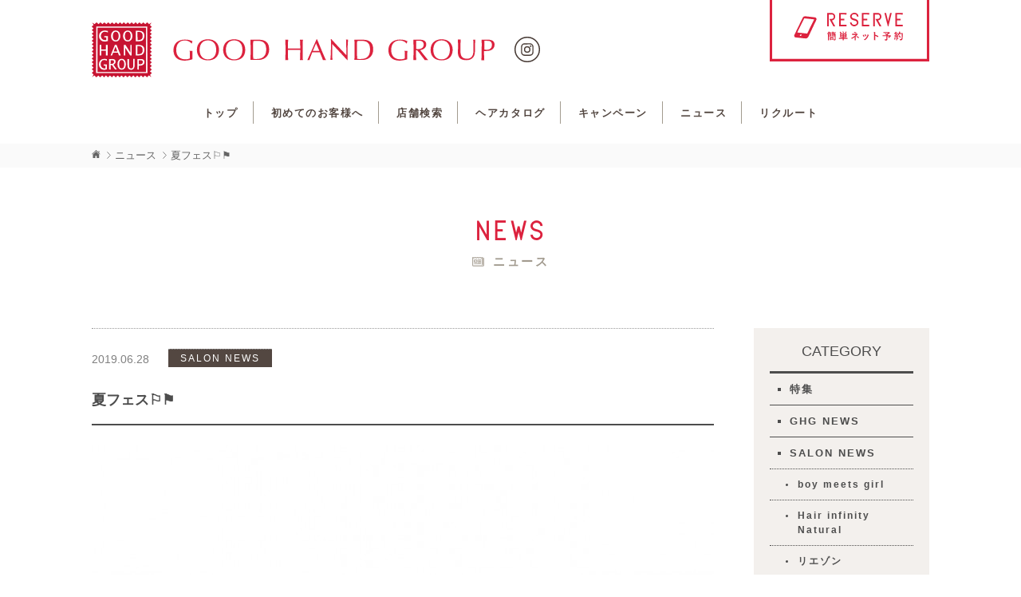

--- FILE ---
content_type: text/html; charset=UTF-8
request_url: http://kenji-ghg.jp/blog/salon-news/%E5%A4%8F%E3%83%95%E3%82%A7%E3%82%B9%E2%9A%90%E2%9A%91/
body_size: 6767
content:
<?xml version="1.0" encoding="UTF-8"?><!DOCTYPE html>
<html lang="ja">
<head>
<meta charset="utf-8">
<meta name="format-detection" content="telephone=no">
<meta http-equiv="X-UA-Compatible" content="IE=edge,chrome=1">
<meta name="viewport" content="width=device-width, initial-scale=1, maximum-scale=1, user-scalable=0">
<link rel="icon" type="image/x-icon" href="../favicon.ico">

<!-- google analytics -->
<script>
  (function(i,s,o,g,r,a,m){i['GoogleAnalyticsObject']=r;i[r]=i[r]||function(){
  (i[r].q=i[r].q||[]).push(arguments)},i[r].l=1*new Date();a=s.createElement(o),
  m=s.getElementsByTagName(o)[0];a.async=1;a.src=g;m.parentNode.insertBefore(a,m)
  })(window,document,'script','https://www.google-analytics.com/analytics.js','ga');
  ga('create', 'UA-56281632-29', 'auto');
  ga('send', 'pageview');
</script>
<!-- google analytics -->


<!--facebook-->
<meta property="og:title" content="夏フェス⚐⚑ | GOOD HAND GROUP">
<meta property="og:url" content="http://kenji-ghg.jp/blog/salon-news/%e5%a4%8f%e3%83%95%e3%82%a7%e3%82%b9%e2%9a%90%e2%9a%91/">
<meta property="og:image" content="http://kenji-ghg.jp/wp/wp-content/uploads/2017/12/アームズ.jpg">
<meta property="og:description" content="みなさんお待ちかね！！！

夏フェス⑅︎◡̈︎*

今年も始まりますよー(*ﾟ▽ﾟ)ﾉ(*ﾟ▽ﾟ)ﾉ(*ﾟ▽ﾟ)ﾉ

お店..." />
<meta property="og:type" content="website">
<meta property="og:site_name" content="GOOD HAND GROUP 青森市 弘前市 藤崎町 五所川原市 八戸市に 美容院 美容室 ヘアサロンを展開しています">
<meta property="fb:admins" content="1073741827">
<!--/facebook-->

<title>夏フェス⚐⚑ | GOOD HAND GROUP</title>
<meta name="description" content="&nbsp;みなさんお待ちかね！！！&nbsp;夏フェス⑅︎◡̈︎*&nbsp;今年も始まりますよー(*ﾟ▽ﾟ)ﾉ(*ﾟ▽ﾟ)ﾉ(*ﾟ▽ﾟ)ﾉ&nbsp;お店の商品全品10~20%OFF!!!&nbs...">
<meta name="keywords" content="青森,ヘアサロン,美容院,美容室" />

<!--css-->
<link href="https://fonts.googleapis.com/css?family=Quicksand" rel="stylesheet">
<link href="http://kenji-ghg.jp/assets/css/style.css" rel="stylesheet">
<link href="http://kenji-ghg.jp/assets/css/custom.css" rel="stylesheet">
<!--/css-->

<!-- Favicons ==================================================-->
<link rel="icon" href="http://kenji-ghg.jp/assets/images/common/icon/favicon.ico" type="image/vnd.microsoft.icon" />

<!--[if lt IE 9]>
<script src="//cdn.jsdelivr.net/html5shiv/3.7.2/html5shiv.min.js"></script>
<script src="//cdnjs.cloudflare.com/ajax/libs/respond.js/1.4.2/respond.min.js"></script>
<![endif]-->

<link rel='dns-prefetch' href='//s.w.org' />
		<script type="text/javascript">
			window._wpemojiSettings = {"baseUrl":"https:\/\/s.w.org\/images\/core\/emoji\/2.3\/72x72\/","ext":".png","svgUrl":"https:\/\/s.w.org\/images\/core\/emoji\/2.3\/svg\/","svgExt":".svg","source":{"concatemoji":"http:\/\/kenji-ghg.jp\/wp\/wp-includes\/js\/wp-emoji-release.min.js?ver=4.9"}};
			!function(a,b,c){function d(a,b){var c=String.fromCharCode;l.clearRect(0,0,k.width,k.height),l.fillText(c.apply(this,a),0,0);var d=k.toDataURL();l.clearRect(0,0,k.width,k.height),l.fillText(c.apply(this,b),0,0);var e=k.toDataURL();return d===e}function e(a){var b;if(!l||!l.fillText)return!1;switch(l.textBaseline="top",l.font="600 32px Arial",a){case"flag":return!(b=d([55356,56826,55356,56819],[55356,56826,8203,55356,56819]))&&(b=d([55356,57332,56128,56423,56128,56418,56128,56421,56128,56430,56128,56423,56128,56447],[55356,57332,8203,56128,56423,8203,56128,56418,8203,56128,56421,8203,56128,56430,8203,56128,56423,8203,56128,56447]),!b);case"emoji":return b=d([55358,56794,8205,9794,65039],[55358,56794,8203,9794,65039]),!b}return!1}function f(a){var c=b.createElement("script");c.src=a,c.defer=c.type="text/javascript",b.getElementsByTagName("head")[0].appendChild(c)}var g,h,i,j,k=b.createElement("canvas"),l=k.getContext&&k.getContext("2d");for(j=Array("flag","emoji"),c.supports={everything:!0,everythingExceptFlag:!0},i=0;i<j.length;i++)c.supports[j[i]]=e(j[i]),c.supports.everything=c.supports.everything&&c.supports[j[i]],"flag"!==j[i]&&(c.supports.everythingExceptFlag=c.supports.everythingExceptFlag&&c.supports[j[i]]);c.supports.everythingExceptFlag=c.supports.everythingExceptFlag&&!c.supports.flag,c.DOMReady=!1,c.readyCallback=function(){c.DOMReady=!0},c.supports.everything||(h=function(){c.readyCallback()},b.addEventListener?(b.addEventListener("DOMContentLoaded",h,!1),a.addEventListener("load",h,!1)):(a.attachEvent("onload",h),b.attachEvent("onreadystatechange",function(){"complete"===b.readyState&&c.readyCallback()})),g=c.source||{},g.concatemoji?f(g.concatemoji):g.wpemoji&&g.twemoji&&(f(g.twemoji),f(g.wpemoji)))}(window,document,window._wpemojiSettings);
		</script>
		<style type="text/css">
img.wp-smiley,
img.emoji {
	display: inline !important;
	border: none !important;
	box-shadow: none !important;
	height: 1em !important;
	width: 1em !important;
	margin: 0 .07em !important;
	vertical-align: -0.1em !important;
	background: none !important;
	padding: 0 !important;
}
</style>
<link rel='https://api.w.org/' href='http://kenji-ghg.jp/wp-json/' />
<link rel="EditURI" type="application/rsd+xml" title="RSD" href="http://kenji-ghg.jp/wp/xmlrpc.php?rsd" />
<link rel="wlwmanifest" type="application/wlwmanifest+xml" href="http://kenji-ghg.jp/wp/wp-includes/wlwmanifest.xml" /> 
<meta name="generator" content="WordPress 4.9" />
<link rel="canonical" href="http://kenji-ghg.jp/blog/salon-news/%e5%a4%8f%e3%83%95%e3%82%a7%e3%82%b9%e2%9a%90%e2%9a%91/" />
<link rel='shortlink' href='http://kenji-ghg.jp/?p=5580' />
<link rel="alternate" type="application/json+oembed" href="http://kenji-ghg.jp/wp-json/oembed/1.0/embed?url=http%3A%2F%2Fkenji-ghg.jp%2Fblog%2Fsalon-news%2F%25e5%25a4%258f%25e3%2583%2595%25e3%2582%25a7%25e3%2582%25b9%25e2%259a%2590%25e2%259a%2591%2F" />
<link rel="alternate" type="text/xml+oembed" href="http://kenji-ghg.jp/wp-json/oembed/1.0/embed?url=http%3A%2F%2Fkenji-ghg.jp%2Fblog%2Fsalon-news%2F%25e5%25a4%258f%25e3%2583%2595%25e3%2582%25a7%25e3%2582%25b9%25e2%259a%2590%25e2%259a%2591%2F&#038;format=xml" />
</head>

<body id="blog" class='blog blog_detail'>
    <!-- Header
    ================================================== -->
    <!-- Google Tag Manager -->
<!-- End Google Tag Manager -->

<header class="header">
    <div class="header__main">
        <div class="container">
            <div class="header__first">
                <div class="header__logo">
                    <h1><a href="http://kenji-ghg.jp/"><img src="http://kenji-ghg.jp/assets/images/common/logo-text.svg" width="505" alt="GOOD HAND GROUP" /></a></h1>
                    <div class="header__logo__toggle">

                    </div>
                </div>
                <div class="header__logo__social">
                    
<div class="header__social">
    <ul>
											<li>
		            <a href="https://www.instagram.com/good_hand_group/" target="_blank"><img src="http://kenji-ghg.jp/assets/images/common/icon1.svg" width="32" alt=""/></a>
		        </li>
															

    </ul>
</div>
                </div>
                <div class="header__res hidden-xs">
                    <a href="http://kenji-ghg.jp/salon" onclick="ga('send', 'event', 'btn', 'click','reserve-top');">
                        <img src="http://kenji-ghg.jp/assets/images/common/ico-reserve.svg" width="200" alt="">
                    </a>
                </div>
            </div>
            <div class="header__second">
                <nav class="header__nav">
    <ul>
        <li><a href="http://kenji-ghg.jp/">トップ</a></li>
        <li><a href="http://kenji-ghg.jp/first/">初めてのお客様へ</a></li>
        <li><a href="http://kenji-ghg.jp/salon/">店舗検索</a></li>
        <li><a href="http://kenji-ghg.jp/style/">ヘアカタログ</a></li>
        <li><a href="http://kenji-ghg.jp/campaign/">キャンペーン</a></li>
        <li><a href="http://kenji-ghg.jp/blog/">ニュース</a></li>
        <li><a href="http://kenji-ghg.jp/recruit/">リクルート</a></li>
    </ul>
</nav>                <div class="header__second__social visible-xs">
                    
<div class="header__social">
    <ul>
											<li>
		            <a href="https://www.instagram.com/good_hand_group/" target="_blank"><img src="http://kenji-ghg.jp/assets/images/common/icon1.svg" width="32" alt=""/></a>
		        </li>
															

    </ul>
</div>
                </div>
            </div>
            <div class="header__res visible-xs">
                <a href="http://kenji-ghg.jp/salon">
                    <img src="http://kenji-ghg.jp/assets/images/common/ico-reserve-mb.svg" width="100%" alt="">
                </a>
            </div>
        </div>
    </div>
    <div class="header__bar">
        <div class="container">
            <div class="header__bar__logo">
                <a href="http://kenji-ghg.jp/"><img src="http://kenji-ghg.jp/assets/images/common/logo.svg" width="36" alt=""></a>
            </div>
            <nav class="header__nav">
    <ul>
        <li><a href="http://kenji-ghg.jp/">トップ</a></li>
        <li><a href="http://kenji-ghg.jp/first/">初めてのお客様へ</a></li>
        <li><a href="http://kenji-ghg.jp/salon/">店舗検索</a></li>
        <li><a href="http://kenji-ghg.jp/style/">ヘアカタログ</a></li>
        <li><a href="http://kenji-ghg.jp/campaign/">キャンペーン</a></li>
        <li><a href="http://kenji-ghg.jp/blog/">ニュース</a></li>
        <li><a href="http://kenji-ghg.jp/recruit/">リクルート</a></li>
    </ul>
</nav>        </div>
    </div>
</header>

		<div id="wrap" class="page">
        <div class="breadcrumb">
            <div class="container">
                <ul >
                    <li><a href="http://kenji-ghg.jp/"><img src="http://kenji-ghg.jp/assets/images/common/ico_home.svg" alt="TOP Page" /></a></li>
                    <li><a href="http://kenji-ghg.jp/blog"></a>ニュース</li>
										<li>夏フェス⚐⚑</li>
                </ul>
            </div>
        </div>

        <h2 class="page__title">
            <span>news</span>
            <div>
                <img src="http://kenji-ghg.jp/assets/images/common/ico-pic08.svg" width="15" alt="ニュース" />
                ニュース
            </div>
        </h2>

        <section class="sec">
            <div class="container">
                <div class="row">
                    <div class="main">
                        <div class="wrap">
                            <div class="cate_date">
															<p>2019.06.28</p>
															<ul>
																<li>SALON NEWS</li>															</ul>
                            </div>
                            <h2 class="title">夏フェス⚐⚑</h2>
                            <div class="content_box">
																<img src="http://kenji-ghg.jp/wp/wp-content/themes/kenji_theme/timthumb/timthumb.php?src=http://kenji-ghg.jp/wp/wp-content/uploads/2017/12/アームズ.jpg&h=520&w=780&a=t" alt="" />                                <p>&nbsp;</p>
																<p>&nbsp;</p>
<p>みなさんお待ちかね！！！</p>
<p>&nbsp;</p>
<p style="text-align: center;"><strong><span style="font-size: 36pt;"><span style="color: #3366ff;">夏フェス⑅︎◡̈︎*</span></span></strong></p>
<p>&nbsp;</p>
<p>今年も始まりますよー(*ﾟ▽ﾟ)ﾉ(*ﾟ▽ﾟ)ﾉ(*ﾟ▽ﾟ)ﾉ</p>
<p>&nbsp;</p>
<p>お店の商品全品<span style="font-size: 24pt; color: #ff0000;">10~20%OFF!!!</span></p>
<p>&nbsp;</p>
<p><img class="aligncenter size-full wp-image-5584" src="http://kenji-ghg.jp/wp/wp-content/uploads/2019/06/3B0B868E-D20F-4EE5-A8A6-B45FC12BB4DE.jpeg" alt="" width="1200" height="900" srcset="http://kenji-ghg.jp/wp/wp-content/uploads/2019/06/3B0B868E-D20F-4EE5-A8A6-B45FC12BB4DE.jpeg 1200w, http://kenji-ghg.jp/wp/wp-content/uploads/2019/06/3B0B868E-D20F-4EE5-A8A6-B45FC12BB4DE-300x225.jpeg 300w, http://kenji-ghg.jp/wp/wp-content/uploads/2019/06/3B0B868E-D20F-4EE5-A8A6-B45FC12BB4DE-768x576.jpeg 768w, http://kenji-ghg.jp/wp/wp-content/uploads/2019/06/3B0B868E-D20F-4EE5-A8A6-B45FC12BB4DE-1024x768.jpeg 1024w" sizes="(max-width: 1200px) 100vw, 1200px" /></p>
<p>&nbsp;</p>
<p>普段は割引にならない商品が。。。</p>
<p>キャンペーン期間中は割引しちゃいます<span style="color: #ff99cc;">♡</span></p>
<p>&nbsp;</p>
<p>キャンペーンは<span style="font-size: 14pt; color: #00ccff;">7月1日~7月31日</span>までです✩.*˚</p>
<p>お早めにお申し付けください♫</p>
                            </div>
                        </div>
																																				                        	<div class="salon">
                            <div class="title">arms hair</div>
                            <div class="row">

																																																				<div class="im">

																																						<a href="http://kenji-ghg.jp/salon/aomori-area/arms-hair/">
																				<img src="http://kenji-ghg.jp/wp/wp-content/themes/kenji_theme/timthumb/timthumb.php?src=http://kenji-ghg.jp/wp/wp-content/uploads/2017/10/S__63586325.jpg&h=168&w=276&a=t" alt="" />
																			</a>
																		</div>
																	
                                <div class="info">
                                    <h2>arms hair</h2>
                                    <table>
																																																													<tr>
																							<th>住　所</th>
																							<td>日本、〒030-0801 青森県青森市新町１−７−１</td>
																					</tr>
																				
                                        <tr>
                                            <th>電話番号</th>
                                            <td><a href="tel:017-776-0865">TEL.017-776-0865</a></td>
                                        </tr>
                                    </table>
                                </div>
                            </div>
                            <div class="salon_btn">
                                <ul>
                                    <li><a href="http://kenji-ghg.jp/blog/arms-hair">この店舗の記事を見る</a></li>
                                    <li><a href="http://kenji-ghg.jp/salon/aomori-area/arms-hair/">店舗詳細</a></li>

																																																							<li><a class="active" href="https://beauty.hotpepper.jp/CSP/bt/reserve/?storeId=H000206477" target='_blank'　onclick="ga('send', 'event', 'reserve', 'click','blog-arms-hair');">ネット予約</a></li>
																		                                </ul>
                            </div>
                        </div>
												                        <div class="page__paging ">
                            <div class="page__paging__wrap clearfix">
																																					<a class="previouspostslink" rel="prev" href="http://kenji-ghg.jp/blog/salon-news/%e3%83%aa%e3%82%a8%e3%82%be%e3%83%b34%e6%9c%88%e3%82%b9%e3%82%bf%e3%83%83%e3%83%95%e5%85%ac%e4%bc%91%e6%97%a5%e3%81%ae%e3%81%8a%e7%9f%a5%e3%82%89%e3%81%9b"><</a>
						                            						                            <a href="http://kenji-ghg.jp/blog" class='goback'>ニュース一覧</a>
						                                
                            </div>
                        </div>
                    </div>
                    <div class="sidebar">
    <div class="sidebar_box">
        <h2>CATEGORY</h2>
        <ul>
														<li>
									<a href="http://kenji-ghg.jp/blog/feature" class="">
									特集									</a>
								</li>
																					<li>
									<a href="http://kenji-ghg.jp/blog/ghg-news" class="">
									GHG NEWS									</a>
								</li>
																					<li>
									<a href="http://kenji-ghg.jp/blog/salon-news" class="">
									SALON NEWS									</a>
									<ul>
																							<li><a href="http://kenji-ghg.jp/blog/boy-meets-girl">boy meets girl</a></li>
																							<li><a href="http://kenji-ghg.jp/blog/hair-infinity-natural">Hair infinity Natural</a></li>
																							<li><a href="http://kenji-ghg.jp/blog/riezon">リエゾン</a></li>
																							<li><a href="http://kenji-ghg.jp/blog/ashitahare">あした晴れ。</a></li>
																							<li><a href="http://kenji-ghg.jp/blog/favorite-place">Favorite Place</a></li>
																							<li><a href="http://kenji-ghg.jp/blog/arms-hair">arms hair</a></li>
																							<li><a href="http://kenji-ghg.jp/blog/greed">greed hair</a></li>
																							<li><a href="http://kenji-ghg.jp/blog/haircolorsalon%e3%80%8080hare">HAIR&COLORSALON　80HARE</a></li>
																							<li><a href="http://kenji-ghg.jp/blog/neo-natuarl">Neo natural</a></li>
																							<li><a href="http://kenji-ghg.jp/blog/natural-la-vie">Natural la vie</a></li>
																							<li><a href="http://kenji-ghg.jp/blog/hair-luce">hair lucea</a></li>
																							<li><a href="http://kenji-ghg.jp/blog/bright-mens-hair">Bright men's hair</a></li>
																							<li><a href="http://kenji-ghg.jp/blog/chapter-mens-hair">CHAPTER Men’s Hair</a></li>
												                </ul>
								</li>
													        </ul>
    </div>
    <div class="sidebar_box popular">
        <h2>人気の記事</h2>
        <ul>
											<li><a href="http://kenji-ghg.jp/blog/feature/%e4%bb%8a%e6%9c%88%e3%81%8a%e8%aa%95%e7%94%9f%e6%97%a5%e3%82%92%e8%bf%8e%e3%81%88%e3%82%8b%e3%81%8a%e5%ae%a2%e6%a7%98%e3%81%b8/">今月お誕生月のお客様へ♡</a></li>
												<li><a href="http://kenji-ghg.jp/blog/uncategory/9995/">会社概要</a></li>
												<li><a href="http://kenji-ghg.jp/blog/salon-news/%e3%80%90natural%e5%85%ab%e6%88%b8%e5%ba%97%e3%80%91/">【Natural八戸店】</a></li>
												<li><a href="http://kenji-ghg.jp/blog/feature/%e6%96%b0%e3%83%a1%e3%83%8b%e3%83%a5%e3%83%bc%e7%99%bb%e5%a0%b4%ef%bc%81%e3%81%8a%e3%81%97%e3%82%83%e3%82%8c%e3%82%92%e3%82%ad%e3%83%ac%e3%82%a4%e3%81%aa%e9%ab%aa%e3%81%ae%e3%81%be%e3%81%be%e3%81%a7-2/">新メニュー登場！おしゃれをキレイな髪のままで ...</a></li>
												<li><a href="http://kenji-ghg.jp/blog/feature/t%e3%83%9d%e3%82%a4%e3%83%b3%e3%83%88%e3%82%b5%e3%83%bc%e3%83%93%e3%82%b9%e3%81%94%e6%a1%88%e5%86%85/">Tポイントサービスご案内</a></li>
						        </ul>
    </div>
</div>
                </div>
            </div>
        </section>
    </div><!-- #wrap -->

    <!-- Footer
    ================================================== -->
    	<section class="top__pick">
    <div class="container">
        <h3 class="page__title">
            <span>pick up topics</span>
            <div>
                <img src="http://kenji-ghg.jp/assets/images/common/ico-pic08.svg" width="15" alt="">
                ピックアップ特集
            </div>
        </h3>

        <div class="top__pick__wrap">
            <div class="top__pick__lst">
																
																		<div class="top__pick__item">
	                    <div class="top__pick__item__wrap">
	                        <a href="http://kenji-ghg.jp/blog/feature/%e5%b8%82%e8%b2%a9%e3%82%b7%e3%83%a3%e3%83%b3%e3%83%97%e3%83%bc%e3%81%a8%e3%82%b5%e3%83%ad%e3%83%b3%e3%82%b7%e3%83%a3%e3%83%b3%e3%83%97%e3%83%bc%e3%81%ae%e9%81%95%e3%81%84%e3%81%a8%e3%81%af%e3%83%bb">
	                            <div class="top__pick__item__thumb">
																									<img data-lazy="http://kenji-ghg.jp/wp/wp-content/themes/kenji_theme/timthumb/timthumb.php?src=http://kenji-ghg.jp/assets/images/common/no_img00.png&h=225&w=400&a=t"/>
	                            </div>
	                            <h4 class="top__pick__item__title">
	                            	市販シャンプーとサロンシャンプーの違いとは・・・？？	                            </h4>
	                        </a>
	                    </div>
	                </div>
																		<div class="top__pick__item">
	                    <div class="top__pick__item__wrap">
	                        <a href="http://kenji-ghg.jp/blog/feature/%e3%83%a2%e3%83%90%e3%82%a4%e3%83%ab%e4%bc%9a%e5%93%a1%e3%81%ae%e7%9a%86%e6%a7%98%e3%81%b8%e3%80%90%e3%83%8d%e3%83%83%e3%83%88%e4%ba%88%e7%b4%84%e3%81%8c%e3%83%aa%e3%83%8b%e3%83%a5%e3%83%bc%e3%82%a2">
	                            <div class="top__pick__item__thumb">
																									<img data-lazy="http://kenji-ghg.jp/wp/wp-content/themes/kenji_theme/timthumb/timthumb.php?src=http://kenji-ghg.jp/assets/images/common/no_img00.png&h=225&w=400&a=t"/>
	                            </div>
	                            <h4 class="top__pick__item__title">
	                            	NEW/モバイル会員の皆様へ【ネット予約がリニューアルします！！】	                            </h4>
	                        </a>
	                    </div>
	                </div>
																		<div class="top__pick__item">
	                    <div class="top__pick__item__wrap">
	                        <a href="http://kenji-ghg.jp/blog/feature/%e3%82%b9%e3%82%bf%e3%83%83%e3%83%95%e3%81%ae%e3%83%9e%e3%82%b9%e3%82%af%e3%81%ae%e7%9d%80%e8%84%b1%e3%81%ab%e3%81%a4%e3%81%84%e3%81%a6">
	                            <div class="top__pick__item__thumb">
																									<img data-lazy="http://kenji-ghg.jp/wp/wp-content/themes/kenji_theme/timthumb/timthumb.php?src=http://kenji-ghg.jp/wp/wp-content/uploads/2023/03/名称未設定-1.jpg&h=225&w=400&a=t"/>
	                            </div>
	                            <h4 class="top__pick__item__title">
	                            	スタッフのマスクの着脱について	                            </h4>
	                        </a>
	                    </div>
	                </div>
																		<div class="top__pick__item">
	                    <div class="top__pick__item__wrap">
	                        <a href="http://kenji-ghg.jp/blog/feature/%e3%83%9e%e3%82%b9%e3%82%af%e7%9d%80%e7%94%a8%e3%81%ab%e3%81%a4%e3%81%84%e3%81%a6%e3%81%ae%e3%81%8a%e7%9f%a5%e3%82%89%e3%81%9b">
	                            <div class="top__pick__item__thumb">
																									<img data-lazy="http://kenji-ghg.jp/wp/wp-content/themes/kenji_theme/timthumb/timthumb.php?src=http://kenji-ghg.jp/wp/wp-content/uploads/2023/03/名称未設定-1.jpg&h=225&w=400&a=t"/>
	                            </div>
	                            <h4 class="top__pick__item__title">
	                            	マスク着用についてのお知らせ	                            </h4>
	                        </a>
	                    </div>
	                </div>
																		<div class="top__pick__item">
	                    <div class="top__pick__item__wrap">
	                        <a href="http://kenji-ghg.jp/blog/feature/%e8%ac%b9%e8%b3%80%e6%96%b0%e5%b9%b4-2">
	                            <div class="top__pick__item__thumb">
																									<img data-lazy="http://kenji-ghg.jp/wp/wp-content/themes/kenji_theme/timthumb/timthumb.php?src=http://kenji-ghg.jp/wp/wp-content/uploads/2022/12/24930179_s.jpg&h=225&w=400&a=t"/>
	                            </div>
	                            <h4 class="top__pick__item__title">
	                            	謹賀新年	                            </h4>
	                        </a>
	                    </div>
	                </div>
																	            </div>
        </div>
    </div>
</section>

<footer class="footer">
    <div class="container">
        <div class="footer__wrap">
            <div class="footer__left">
                <ul class="footer__nav">
                    <li><a href="http://kenji-ghg.jp/">トップ</a></li>
                    <li><a href="http://kenji-ghg.jp/first/">初めてのお客様へ</a></li>
                    <li><a href="http://kenji-ghg.jp/salon/">店舗検索</a></li>
                    <li><a href="http://kenji-ghg.jp/style/">ヘアカタログ</a></li>
                    <li><a href="http://kenji-ghg.jp/campaign/">キャンペーン</a></li>
                    <li><a href="http://kenji-ghg.jp/blog/">ニュース</a></li>
                    <li><a href="http://kenji-ghg.jp/recruit/">求人情報</a></li>
                </ul>
                <ul class="footer__nav">
                    <li><a href="http://kenji-ghg.jp/faq/">よくある質問</a></li>
                    <li><a href="http://kenji-ghg.jp/contact/">お問い合わせ</a></li>
                    <li><a href="http://kenji-ghg.jp/sitemap/">サイトマップ</a></li>
                    <li><a href="http://kenji-ghg.jp/privacy/">プライバシーポリシー</a></li>
                    <li><a href="http://kenji-ghg.jp/blog/uncategory/9995/">会社概要</a></li>
                </ul>
            </div>
            <div class="footer__right">
                <div class="footer__logo"><a href="http://kenji-ghg.jp/"><img src="http://kenji-ghg.jp/assets/images/common/logo-foot.svg" width="98" alt=""></a></div>
                <div class="footer__copy">
                    <p>青森の女性の夢とキレイを応援する<br class="visible-xs"/>「グッドハンドグループ」</p>
                    <p>Copyright © GOOD HAND GROUP All Rights Reserved.</p>
                </div>
            </div>
        </div>
    </div>
</footer>

<div class="go2top"></div>

<script src="//ajax.googleapis.com/ajax/libs/jquery/1.12.4/jquery.min.js"></script>
<script>window.jQuery || document.write('<script src="http://kenji-ghg.jp/assets/js/lib/jquery1-12-4.min.js"><\/script>')</script>

<!-- <script src="//cdnjs.cloudflare.com/ajax/libs/jquery-easing/1.3/jquery.easing.min.js"></script> -->
<script type="text/javascript" src="http://kenji-ghg.jp/assets/js/lib/slick.min.js"></script>
<script type="text/javascript" src="http://kenji-ghg.jp/assets/js/lib/jquery.matchHeight.min.js"></script>
<script type="text/javascript" src="http://kenji-ghg.jp/assets/js/functions.min.js"></script>
<!-- 店舗用 -->
<!-- スタッフ用 -->

<script type="text/javascript">
	$('.top__pick__item__title').matchHeight();
</script><!-- End Document
================================================== -->
</body>
</html>


--- FILE ---
content_type: text/css
request_url: http://kenji-ghg.jp/assets/css/custom.css
body_size: 2833
content:
#salon .sec .item__info p{ letter-spacing: .1em; }
.insta_ly .tx-center{ text-align: center; }
#searchBox .searchContent .searchBlock .searchList li a.active, #searchBox .searchContent .searchBlock .searchList li a:hover{
	background: #dc223e url(../images/common/ico_active.svg) no-repeat right 3px bottom 3px;
    background-size: 12px 12px;
    border: 1px solid #dc223e;
}
#searchBox .searchContent .searchBlock .searchForm button{
	background: #dc223e;
}
#searchBox .searchWrap{ background: #fff3f8; }


#contact .box1_frm input,
#contact .box1_frm select,
#contact .box1_frm textarea{
	line-height: 1.8em;
}

/*salon*/
#salon_top .sec02 .info__right__btn ul li {
    padding: 5px;
}
#salon_top .sec05 .note{
    text-align: center;
}
#salon_top .sec05 .note ul{
    padding: 20px 0 0;
}
#salon_top .sec05 .note li{
    display: inline-block;
    font-size: 12px;
    font-size: 1.2rem;
    margin-right: 20px;
}
#salon_top .sec05 .note ul li span{
    font-size: 12px;
    font-size: 1.2rem;
    color: #FFF;
    padding: 1px 9px;
    border-radius: 3px;
    margin-right: 5px;
    display: inline-block;
}
#salon_top .sec05 .note ul li span.btn01{
    background: #DA1C24;
}
#salon_top .sec05 .note ul li span.btn02{
    background: #7B644A;
}
#salon_top .sec05 .note ul li span.btn03{
    background: #919191;
}

#salon .sec .item__im a,
#recruit_salon .item__im a{
    display: flex;
    justify-content:center;
    -webkit-align-items: center;
    align-items:center;
}
#salon .sec .item__im .logo_box,
#recruit_salon .item__im .logo_box{
    max-width: 75%;
    max-height: 65%;
    height: 100%;
    width: 100%;
    background-size: contain;
    background-position: center;
    background-repeat: no-repeat;
}
#salon_top .sec01 .content__im img{
    width: auto;
    max-width: 220px;
    max-height: 100px;
}
#salon_top #calender{
    padding: 60px 0 70px;
    border-bottom: 1px solid #DFDFDF;
}
#salon_top #calender .wrap{
    margin:60px 0 0;
}

.menu_tab ul li:last-child a.red {
    background: #DC223E;
    color: #FFF;
}
.menu_tab ul li:last-child a {
    background: #C9C9C9;
}
#salon_top .sec02{ background:none; }

/*instagram*/
#salon_top .sec05 .left .insta_ly{
    border:none;
   }
#salon_top .sec05 .left .insta_ly ul{
    overflow:hidden;
    display:block;
    margin:-0.5%;
    }
#salon_top .sec05 .left .insta_ly li{
    width: 32.3%;
    float:left;
    margin:0.5%;
    padding: 32.3% 0 0;
    box-sizing:border-box;
    overflow: hidden;
    background: #eaeaea;
    position: relative;
    }
#salon_top .sec05 .left .insta_ly li img{
    width: auto!important;
    height: auto;
    max-height: 100%;
    position: absolute;
    top: 0;
    bottom: 0;
    left: -50px;
    right: -50px;
    margin: auto;
}


/*staff*/
#staff .sec .staff_block .block .item__info{ padding: 20px 0 5px; }
#staff .sec .staff_block .block h3{ font-size: 1.6rem; font-weight: 600; }
#staff .sec .staff_block .block .item__info h4,
#staff .sec .staff_block .block .item__info h5{ font-size: 14px; }
#style.style_detail .sec01 .info .right .staff_info a {
    display: block;
    position: relative;
    border: none;
    padding: 0;
    font-size: auto;
    font-size: auto;
    line-height: auto;
    letter-spacing: auto;
    color: #473C30;
    font-weight: normal;
    position: relative;
    text-align: left;
    background: none;
}
#staff.staff_detail .sec02 .wrap .right table tr td{ padding: 10px 10px 10px 40px; }

#style.style_detail .sec01 .info .right .staff_info .reserve_btn {
    display: block;
    position: relative;
    border: 1px solid #CCCCCC;
    width: 100%;
    padding: 9px 0;
    font-size: 12px;
    font-size: 1.2rem;
    line-height: 15px;
    letter-spacing: 2px;
    color: #473C30;
    font-weight: 600;
    position: relative;
    text-align: center;
    background: #DC223E;
    color: #FFF;
}

/*instagram*/
#staff.staff_detail .insta{
    padding-top:70px;
    overflow: hidden;
}
#staff.staff_detail .insta_ly{
    border:none;
    margin: 60px 0 0;
   }
#staff.staff_detail .insta_ly ul{
    overflow:hidden;
    display:block;
    margin:-0.5%;
    }
#staff.staff_detail .insta_ly li{
    width: 15.56%;
    float:left;
    margin:0.5%;
    padding: 15.56% 0 0;
    box-sizing:border-box;
    overflow: hidden;
    background: #eaeaea;
    position: relative;
    }
#staff.staff_detail .insta_ly li img{
    width: auto!important;
    height: auto;
    max-height: 100%;
    position: absolute;
    top: 0;
    bottom: 0;
    left: -50px;
    right: -50px;
    margin: auto;
}
#staff.staff_detail .insta .other_btn {
    text-align: center;
    margin: 20px 0 0;
}

#staff.staff_detail .sec02{ padding:70px 0 0; }
#staff.staff_detail #calender{ padding-top:70px; }
#staff.staff_detail .sec03{ margin-top:70px; }

#staff.staff_detail .sub_title{
    font-size: 16px;
    font-size: 1.6rem;
    font-weight: 600;
    color: #473C30;
    position: relative;
    margin:0 0 25px;
    padding-left: 20px;
    padding-bottom: 10px;
    border-bottom: 1px solid #CCCCCC;
}
#staff.staff_detail .sub_title:before {
    display: block;
    content: "";
    width: 6px;
    height: 6px;
    background: #4D4D4D;
    position: absolute;
    left: 0;
    top: 10px;
}

/*product*/
#product .productWrap .productList li .product-box .img-box {
    margin-bottom: 13px;
    position: relative;
    background: #f6f6f6;
    padding-top: 100%;
}
#product .productWrap .productList li .product-box .img-box img {
    width: auto;
    max-height: 100%;
    max-width: 100%;
    position: absolute;
    color: black;
    top: 0;
    left: 0;
    right: 0;
    bottom: 0;
    margin:auto;
}

#product.detail .productWrap .product-desc .product-desc_left a{
    color: #dc223e;
    text-decoration: underline;
    display: inline-block;
}
#product.detail .productWrap .product-desc .product-desc_left ul {
    padding-left: 1em;
}
#product.detail .productWrap .product-desc .product-desc_left ul li{
    list-style-type: disc;
}
#product.detail .productWrap .product-desc .product-desc_left ol {
   padding-left: 1em;
}
#product.detail .productWrap .product-desc .product-desc_left ol li{
    list-style-type: decimal;
}

/*recruit*/
.recruit__sec03__block__box .totalbeauty__btn { position: relative; }
.recruit__sec03__block__box .totalbeauty__btn a {
    background: #604C3F url(../images/common/arrow_right_wi.png) no-repeat;
    background-position: right 10px center;
    color: #FFF;
    position: absolute;
    left: 0;
    right: 0;
    margin: 0 auto;
    top: 20px;
}
.recruit__sec06__im .strong{ font-size: 28px; text-align: center; font-weight: bold; padding-top:25px; }
#recruit_flow a.text_link{ display: inline-block; text-decoration: underline;}
#recruit_flow .link_box{ padding-top:20px;}
.recruit__boxes__img{ width: 50%; }

#recruit_blog .sec01 .main .info{ padding-top:0; }
.recruit__sec09 ul li p{ font-size: 14px; }

#recruit .item__btn {
    margin: 10px 0 0;
    clear: both;
}
.recruit__sec09 .recruit__blog__btn a{
    max-width: 300px;
    margin-top: 10px;
}
#recruit .item__btn ul li a {
    display: inline-block;
    position: relative;
    border: 1px solid #CCCCCC;
    width: 100%;
    font-size: 13px;
    font-size: 1.3rem;
    line-height: 38px;
    letter-spacing: 2px;
    color: #473C30;
    font-weight: 600;
    position: relative;
    text-align: center;
}
#recruit .item__btn ul li a:after {
    display: block;
    content: "";
    width: 9px;
    height: 14px;
    background: url(../images/salon/arrow_gray.svg);
    background-size: 9px 14px;
    background-repeat: no-repeat;
    position: absolute;
    top: 50%;
    right: 10px;
    margin-top: -8px;
}
#recruit .item__btn ul li.btn__01{
    background:#fff;
}
#recruit .item__btn ul li.btn__02 {
    margin: 5px 0 0;
}
#recruit .item__btn ul li.btn__02 a {
    border-color: #DC223E;
    background: #DC223E;
    color: #FFF;
}
#recruit .item__btn ul li.btn__02 a:after {
    display: block;
    content: "";
    width: 9px;
    height: 14px;
    background: url(../images/salon/arrow_white.svg);
    background-size: 9px 14px;
    position: absolute;
    top: 50%;
    right: 10px;
    margin-top: -8px;
}
@media only screen and (min-width: 768px){
#recruit .recruit__sec01__item{
    float: none;
    width: 33.333333%;
    padding: 0 10px;
	margin: 0 auto;
}
}
/*blog*/

#blog.blog_detail .content_box h3 {
    font-size: 120%;
    line-height: 1.3;
    padding-bottom: 10px;
    letter-spacing: 0px;
    color: #534741;
    font-weight: 600;
    padding-left: 15px;
    border-bottom: 1px solid #ccc;
    position: relative;
    margin-bottom: 15px;
}
#blog.blog_detail .content_box h3:before {
    content: '';
    position: absolute;
    left: 0;
    top: 50%;
    background: #4d4d4d;
    width: 6px;
    height: 6px;
    margin-top: -9px;
}
#blog.blog_detail .content_box h2{
    background: url(../images/product/h4_bg.png) left bottom no-repeat;
    background-size: auto 2px;
    font-size: 140%;
    font-weight: bold;
    line-height: 19px;
    padding-bottom: 0.7em;
    margin-bottom: 14px;
}
#blog.blog_detail .content_box h4{
 font-size: 110%;
 color: #dc223e;
 font-weight: bold;
 padding-bottom:0.7em;
}
#blog.blog_detail .content_box a{
    color: #dc223e;
    text-decoration: underline;
    display: inline-block;
}
#blog.blog_detail .content_box ul {
    padding-left: 1em;
}
#recruit_blog.single_blogrecruit .content_box blockquote{ border-left: 5px solid #ccc; }
#recruit_blog.single_blogrecruit .sec01 .main ul li,
#blog.blog_detail .sec .main .content_box ul li{
    list-style-type: disc;
    border:none;
    padding:0;
}
#blog.blog_detail .content_box ol {
   padding-left: 1em;
}
#blog.blog_detail .content_box ol li{
    list-style-type: decimal;
}

/*campaign*/

#campaign .intro h3{ font-size: 1.6rem; font-weight: 600; }
#campaign .intro h4,
#campaign .intro h5{ font-size: 14px; }
#campaign .intro a {
    display: block;
    position: relative;
    border: none;
    padding: 0;
    font-size: auto;
    line-height: auto;
    letter-spacing: auto;
    color: #473C30;
    font-weight: normal;
    position: relative;
    text-align: left;
    background: none;
}
#campaign .intro h3 {
    font-size: 120%;
    line-height: 1.3;
    padding-bottom: 10px;
    letter-spacing: 0px;
    color: #534741;
    font-weight: 600;
    padding-left: 15px;
    border-bottom: 1px solid #ccc;
    position: relative;
    margin-bottom: 15px;
}
#campaign .intro h3:before {
    content: '';
    position: absolute;
    left: 0;
    top: 50%;
    background: #4d4d4d;
    width: 6px;
    height: 6px;
    margin-top: -9px;
}
#campaign .intro h2{
    background: url(../images/product/h4_bg.png) left bottom no-repeat;
    background-size: auto 2px;
    font-size: 140%;
    font-weight: bold;
    line-height: 19px;
    padding-bottom: 0.7em;
    margin-bottom: 14px;
}
#campaign .intro h4{
 font-size: 110%;
 color: #dc223e;
 font-weight: bold;
 padding-bottom:0.7em;
}
#campaign .intro a{
    color: #dc223e;
    text-decoration: underline;
    display: inline-block;
}
#campaign .intro ul {
    padding-left: 1em;
}
#campaign .intro ul li{
    list-style-type: disc;
    border:none;
    padding:0;
}
#campaign .intro ol {
   padding-left: 1em;
}
#campaign .intro ol li{
    list-style-type: decimal;
}


/*FAQ*/
#faq .coution{ text-align: center;}

@media only screen and (max-width: 991px){
#style.style_detail .sec01 .type ul{ padding: 10px 10px 0; }


/*recruit*/
.recruit__sec03__block__box .totalbeauty__btn{
    padding: 30px 0 0;
}
.recruit__sec03__block__box .totalbeauty__btn a{ width: 100%; }

}@media only screen and (min-width: 991px){

.footer__nav{ width: 30%; }

#product.detail .productWrap .product-slider>div {
    position: relative;
    background: #f9f9f9;
    padding-top: 33.3%;
}
#product.detail .productWrap .product-slider>div img {
    width: auto;
    max-width: 100%;
    max-height: 100%;
    position: absolute;
    top: 0;
    bottom: 0;
    right: 0;
    left: 0;
    margin: auto;
}

}@media only screen and (min-width: 768px){

#salon_top .sec05 .left{ width: 35%; }
#salon_top .sec05 .right{ width: 65%; }
#style .sec ul li{ width: 25%; }

.top__slider .slick-slide {
    height: 600px;
    position: relative;
}
.top__slider .slick-slide img{ position: absolute; top: -500px; bottom: -500px; margin: auto; }

}@media only screen and (max-width: 767px){

/*instagram*/
#staff.staff_detail .insta{
    padding-top:30px;
}
#staff.staff_detail .insta_ly{
    margin: 30px 0 0;
   }
#staff.staff_detail .insta_ly li{
    width: 32.3%;
    padding: 32.3% 0 0;
}


#staff.staff_detail .sec02{ padding:30px 0 0; }
#staff.staff_detail #calender{ padding-top:30px; }
#staff.staff_detail .sec03{ margin-top:30px; }

#staff.staff_detail #calender .cal_title {
    margin: 0 0 25px;
}

#salon_top .sec05 .note ul{
    display: inline-block;
    position: relative;
}
#salon_top .sec05 .note li{
    margin-right: 0;
    margin-bottom: 5px;
    display: block;
    text-align: left;
}

#salon_top #calender{
    padding: 30px 0 30px;
}
#salon_top #calender .wrap{
    margin:30px 0 0;
}
#salon_top .menu .rightcol{
  padding-top:30px;
}


}


@media print{
    body,.container {
        width: 980px;
      }
      header.header,.page__title,.breadcrumb,.sec01,.top__pick,#campaign .sec02 .block .btn,footer,#couponPrint .block
      { display: none; }
      #couponPrint .block.selected{ display: block; }
}

.top__last__col {
    /* float: none; */
	float: left;
    width: 50%;
    /* padding-right: 15px; */
    margin: 0 auto 15px;
}
@media only screen and (max-width: 767px){
	.top__last__col {
		width: 100%;
	}
}

--- FILE ---
content_type: image/svg+xml
request_url: http://kenji-ghg.jp/assets/images/common/ico-reserve.svg
body_size: 2319
content:
<svg xmlns="http://www.w3.org/2000/svg" viewBox="0 0 199 86.7"><defs><style>.cls-1{fill:none;stroke:#dc223e;stroke-miterlimit:10;stroke-width:3px;}.cls-2{fill:#dc223e;}</style></defs><title>Asset 1</title><g id="Layer_2" data-name="Layer 2"><g id="レイヤー_1" data-name="レイヤー 1"><polyline class="cls-1" points="197.5 0 197.5 85.2 1.5 85.2 1.5 0"/><path class="cls-2" d="M72.6,54.3c0-.7,0-1.2,0-1.5l-.3-.2-.7-.5a6.2,6.2,0,0,0,1.6-2,2.5,2.5,0,0,0,.2-.6l1.1.2.2.2V50l-.2.3v.2H77c.1,0,.1,0,.1.1v.7c0,.1,0,.1-.1.1H75.6l.3.6c.1.1,0,.1-.1.2l-.8.2c-.2,0-.2,0-.2-.1l-.3-.9h-.6l-.8,1h3.6c.1,0,.1,0,.1.1s0,.3,0,1v.9c0,.6,0,.9,0,1s0,.1-.1.1H73.8v3.2c0,1.1,0,1.6,0,1.7s0,.1-.1.1h-.9c-.1,0-.1,0-.1-.1s0-.6,0-1.7Zm1.2-1.1v.4h1.9v-.4Zm1.9,1.2H73.8v.4h1.9Zm-.4,5.8c-.1,0-.1,0-.1-.1s0-.4,0-1.9v-.8c0-.8,0-1.1,0-1.2s0-.1.1-.1h3.9c.1,0,.1,0,.1.1s0,.4,0,1V58c0,1.5,0,1.8,0,1.8s0,.1-.1.1h-.8c-.1,0-.1,0-.1-.1v-.3h-2V60c0,.1,0,.1-.1.1Zm1-2.7h2v-.6h-2Zm2,1.3v-.6h-2v.6Zm-.6-6.3h-.1l-.6-.4A5.6,5.6,0,0,0,78,50.1l.2-.6,1,.2.2.2V50l-.2.3h3.4c.1,0,.1,0,.1.1v.7c0,.1,0,.1-.1.1h-2l.4.6c.1.1,0,.1-.1.2l-.7.2h1.8c.1,0,.1,0,.1.1s0,.5,0,1.3V57c0,.8,0,1.6,0,2.2a1.2,1.2,0,0,1-.3,1c-.2.2-.6.3-1.5.3s-.4,0-.4-.4a3.3,3.3,0,0,0-.3-.8h.9c.4,0,.5-.1.5-.4V55.5h-3c-.1,0-.1,0-.1-.1s0-.3,0-.9V53.4c0-.6,0-.8,0-.9Zm2.2,0h0l-.4-.9h-.7l-.6.9h1.8Zm-1.1.8v.4h2v-.4Zm2,1.6v-.4h-2v.4Z"/><path class="cls-2" d="M88,58.6H86.5c-.1,0-.1,0-.1-.1v-.9c0-.1,0-.1.1-.1h4.5v-.8H87.8c-.1,0-.1,0-.1-.1s0-.4,0-1.2V53.3c0-.8,0-1.1,0-1.2s0-.1.1-.1h7.8c.1,0,.1,0,.1.1s0,.4,0,1.2v2.1c0,.8,0,1.1,0,1.2s0,.1-.1.1H92.3v.8H97c.1,0,.1,0,.1.1v.9c0,.1,0,.1-.1.1H92.3v.3c0,1,0,1.4,0,1.5s0,.1-.1.1h-1c-.1,0-.1,0-.1-.1s0-.5,0-1.5v-.3Zm.3-8.9h.3a9.7,9.7,0,0,1,.9,1.5c0,.1,0,.1-.1.2l-.9.4c-.2.1-.2.1-.3-.1a8.1,8.1,0,0,0-.9-1.5c-.1-.1-.1-.1.1-.2Zm2.8,4.1V53H89v.9Zm0,1.8v-.9H89v.9Zm.4-6.2h.3a6.3,6.3,0,0,1,.8,1.6c0,.1,0,.1-.1.2l-.8.3c-.2.1-.2.1-.2-.1a7.1,7.1,0,0,0-.7-1.6c-.1-.1,0-.1.1-.2Zm.8,3.4v.9h2.2V53Zm2.2,1.8H92.3v.9h2.2Zm-.1-4.5a3.2,3.2,0,0,0,.3-.7l1.1.4v.4l-.2.3-.7,1-.2.2h-.3l-.8-.3Z"/><path class="cls-2" d="M107.3,58c0,1.1,0,1.9,0,2.2s-.1.2-.2.2h-1c-.1,0-.2,0-.2-.2s.1-1.1.1-2.1V56.4a20.7,20.7,0,0,1-3.3,2h-.4a2.8,2.8,0,0,0-1-.7,22.8,22.8,0,0,0,3.9-2.2,16.7,16.7,0,0,0,2.3-1.9H103c-.1,0-.2-.1-.2-.2a10.5,10.5,0,0,1-.1-1.2h6.4l.6.7v.2l-.2.2-.4.3-1.9,1.8Zm-1.9-8.2h.3a16.3,16.3,0,0,1,2.5,1h.1l-.5.9h-.3a12.3,12.3,0,0,0-2.7-1.2Zm3.2,5.4h.2a12.8,12.8,0,0,1,2.6,1.5h.1l-.6.9h-.3a13.3,13.3,0,0,0-2.7-1.7Z"/><path class="cls-2" d="M116.8,53.4a.2.2,0,0,1,.3.1,6.4,6.4,0,0,1,1,1.8v.3l-.8.4c-.2.1-.2,0-.3-.2a7.1,7.1,0,0,0-1.1-1.9Zm6.6.2.2.2V54a1.7,1.7,0,0,0-.4.6,14.6,14.6,0,0,1-1.8,3.2,9.6,9.6,0,0,1-2.5,2.3h-.5l-1-.5a10.4,10.4,0,0,0,2.9-2.5,12.4,12.4,0,0,0,1.6-2.9A4.3,4.3,0,0,0,122,53Zm-4.2-.7a.2.2,0,0,1,.3.1,6.9,6.9,0,0,1,.9,1.8c.1.2,0,.2-.1.3l-.8.4c-.1,0-.2,0-.2-.2a8.2,8.2,0,0,0-1-1.9Z"/><path class="cls-2" d="M131.6,53.4a16.9,16.9,0,0,1,3.8,1.6c.1.1.2.2.1.3l-.5,1h-.3a13.3,13.3,0,0,0-3.2-1.5v2.7c0,.8,0,1.5,0,2.4s0,.2-.2.2h-1.1c-.2,0-.2,0-.2-.2s0-1.6,0-2.4V51.7a9.2,9.2,0,0,0-.1-1.8l1.5.2c.2,0,.2.1.2.2v.3a3.1,3.1,0,0,0-.1,1.1Z"/><path class="cls-2" d="M144.1,51.7h.2l1.5.9,1.9-1.4h-5.9c-.1,0-.1,0-.1-.1v-.9c0-.1,0-.1.1-.1H149l.6.4c.4.3.4.5.4.6s-.1.2-.2.2l-.4.3a17.5,17.5,0,0,1-2.5,1.8l.4.3c.1.1.1.1,0,.2l-.2.2h3.2c.1,0,.2,0,.6.3s.4.4.4.5l-.2.2-.4.4a10.9,10.9,0,0,1-1.6,1.7l-.3.2-.3-.2-.8-.5a8.2,8.2,0,0,0,1.6-1.4h-2.6v2c0,.9,0,1.4,0,1.9s-.1.9-.4,1.1-.8.3-2,.3-.4,0-.5-.4a3.9,3.9,0,0,0-.4-1h1.5c.3,0,.5-.1.5-.4V55.2h-4.4c-.1,0-.1,0-.1-.1v-.9c0-.1,0-.1.1-.1h5a16.6,16.6,0,0,0-2.3-1.5h0Z"/><path class="cls-2" d="M159.3,53.4h.2a11,11,0,0,1,.9,2.2c0,.1,0,.2-.1.2l-.6.2h-.2v-.5h-.8v3.3c0,1.1,0,1.5,0,1.6s0,.1-.1.1h-.9c-.1,0-.1,0-.1-.1s0-.5,0-1.6V55.6h-1.8c-.1,0-.1-.1-.1-.2l-.2-1h1l.7-.9L155.3,52h-.1v-.2l.4-.6h.2l.3.3.6-1.2.3-.7,1,.4.2.2v.2l-.2.3L157,52.2l.5.6.8-1.3.4-.8,1,.5v.4l-.4.5-1.8,2.6h1.4l-.3-.8c-.1-.1,0-.1.1-.2ZM155.8,57a4.1,4.1,0,0,0,0-.7h1.1v.2a1.2,1.2,0,0,0-.1.4,14,14,0,0,1-.5,2.3c0,.2-.1.3-.2.3h-.3l-.6-.3A9.1,9.1,0,0,0,155.8,57Zm3.8-.7c.1,0,.2,0,.2.1a18.4,18.4,0,0,1,.6,2.3c0,.1,0,.2-.1.2l-.6.2c-.2.1-.2,0-.2-.1a18.7,18.7,0,0,0-.5-2.3c0-.1,0-.2.1-.2Zm2.1-3.7a7.4,7.4,0,0,1-.9,1.3l-.3.2-.3-.2-.6-.6a7.3,7.3,0,0,0,1.7-2.9,6.1,6.1,0,0,0,.2-1l1.2.3.3.2c0,.1,0,.1-.1.2a1.5,1.5,0,0,0-.3.6l-.3.7h3.5c.1,0,.1,0,.1.1s0,.7,0,1a38.5,38.5,0,0,1-.3,6c-.2,1.2-.7,1.8-1.8,1.8h-.9c-.4,0-.4,0-.4-.4a3.5,3.5,0,0,0-.3-.9h1.5c.4,0,.6-.4.8-1a34.8,34.8,0,0,0,.3-5.6Zm0,1.6h.2a11.6,11.6,0,0,1,1.4,2.3c.1.1,0,.2-.1.2l-.8.5c-.1.1-.2.1-.2-.1a12.6,12.6,0,0,0-1.3-2.3c-.1-.1-.1-.2.1-.2Z"/><path class="cls-2" d="M58.4,34a2.4,2.4,0,0,0-.6-1.5,1.6,1.6,0,0,0-.5-.5h0l-.8-.3L44.2,30.3a3.2,3.2,0,0,0-3,1.7L30.7,53.7a1.7,1.7,0,0,0-.2,1.2,2,2,0,0,0,1.8,1.9h.5l2.7.3,7.4.8c1.3.1,2.5.4,3.7-.3s1.9-2.2,2.7-4C52.5,46.8,54.7,42,58,35.2a3,3,0,0,0,.4-1.2S58.4,34,58.4,34ZM39.6,54.1a1.6,1.6,0,0,1-1.4.8.6.6,0,0,1-.5-1,1.6,1.6,0,0,1,1.4-.8A.6.6,0,0,1,39.6,54.1ZM46.7,52,34.3,50.6l8.7-17.7,12.4,1.3Z"/><path class="cls-2" d="M74.3,33.6h2.8a2.7,2.7,0,0,0,2.7-2.9,2.7,2.7,0,0,0-3-2.6H73.6V42.9h-2V26.1h5.1a5.3,5.3,0,0,1,3.5,1.2,4.4,4.4,0,0,1,1.5,3.4,5,5,0,0,1-1.3,3.4,4.5,4.5,0,0,1-2.8,1.4l4.1,7.4H79.4Z"/><path class="cls-2" d="M88.5,28v5.4h4.6v2H88.5v5.4h7.2v2H86.6V26.1h9.1v2Z"/><path class="cls-2" d="M102.2,38.1a3,3,0,0,0,3.2,2.8,3.1,3.1,0,0,0,3.3-2.8h0a1.8,1.8,0,0,0-.3-1,4.8,4.8,0,0,0-3.2-1.6,7.2,7.2,0,0,1-2.8-1.1,4.8,4.8,0,0,1-1.5-1.6,4.1,4.1,0,0,1-.6-2.1,4.2,4.2,0,0,1,.4-1.9,5.1,5.1,0,0,1,1.2-1.5,5.5,5.5,0,0,1,3.7-1.4,5.3,5.3,0,0,1,3.6,1.3,4.6,4.6,0,0,1,1.5,3.4h-2a3,3,0,0,0-3.2-2.8,3.1,3.1,0,0,0-3.3,2.8h0a2.1,2.1,0,0,0,.4,1.1,4.2,4.2,0,0,0,2.9,1.6,8.8,8.8,0,0,1,3,1.1,4.7,4.7,0,0,1,1.6,1.6,3.7,3.7,0,0,1,.5,2.1,4.1,4.1,0,0,1-.4,1.8,4.7,4.7,0,0,1-1.2,1.5,5.6,5.6,0,0,1-7.3,0,4.6,4.6,0,0,1-1.5-3.4Z"/><path class="cls-2" d="M117,28v5.4h4.6v2H117v5.4h7.2v2H115V26.1h9.1v2Z"/><path class="cls-2" d="M131.8,33.6h2.8a2.7,2.7,0,0,0,2.7-2.9,2.7,2.7,0,0,0-3-2.6h-3.1V42.9h-2V26.1h5.1a5.3,5.3,0,0,1,3.5,1.2,4.4,4.4,0,0,1,1.5,3.4,5,5,0,0,1-1.3,3.4,4.5,4.5,0,0,1-2.8,1.4l4.1,7.4h-2.3Z"/><path class="cls-2" d="M147.3,42.9l-4.2-16.8h2l2.5,10.3,2.6-10.3h2l-4.2,16.8Z"/><path class="cls-2" d="M158.7,28v5.4h4.6v2h-4.6v5.4h7.2v2h-9.1V26.1h9.1v2Z"/></g></g></svg>

--- FILE ---
content_type: image/svg+xml
request_url: http://kenji-ghg.jp/assets/images/common/ico_breadcrumb.svg
body_size: 252
content:
<svg xmlns="http://www.w3.org/2000/svg" width="3.1" height="5.8" viewBox="0 0 3.1 5.8">
  <title>ico_breadcrumb</title>
  <g id="Layer_2" data-name="Layer 2">
    <g id="レイヤー_1" data-name="レイヤー 1">
      <polyline points="0.2 0.2 2.7 2.9 0.2 5.6" fill="none" stroke="#666" stroke-width="0.5"/>
    </g>
  </g>
</svg>


--- FILE ---
content_type: text/plain
request_url: https://www.google-analytics.com/j/collect?v=1&_v=j102&a=1694929603&t=pageview&_s=1&dl=http%3A%2F%2Fkenji-ghg.jp%2Fblog%2Fsalon-news%2F%25E5%25A4%258F%25E3%2583%2595%25E3%2582%25A7%25E3%2582%25B9%25E2%259A%2590%25E2%259A%2591%2F&ul=en-us%40posix&dt=%E5%A4%8F%E3%83%95%E3%82%A7%E3%82%B9%E2%9A%90%E2%9A%91%20%7C%20GOOD%20HAND%20GROUP&sr=1280x720&vp=1280x720&_u=IEBAAEABAAAAACAAI~&jid=877529960&gjid=1390449927&cid=1773854264.1769130160&tid=UA-56281632-29&_gid=1836452685.1769130160&_r=1&_slc=1&z=1737735511
body_size: -448
content:
2,cG-ES8VBSVYN2

--- FILE ---
content_type: image/svg+xml
request_url: http://kenji-ghg.jp/assets/images/common/logo-text.svg
body_size: 3225
content:
<svg xmlns="http://www.w3.org/2000/svg" viewBox="0 0 503.3 68.9"><defs><style>.cls-1{fill:#dc223e;}.cls-2{fill:#c71432;}.cls-3{fill:#fff;}</style></defs><title>Asset 3</title><g id="Layer_2" data-name="Layer 2"><g id="レイヤー_1" data-name="レイヤー 1"><path class="cls-1" d="M123.1,25l-1.8-1.2L119,23a10.7,10.7,0,0,0-2.6-.3,12.7,12.7,0,0,0-4.3.7,9.1,9.1,0,0,0-3.4,2.2,10.1,10.1,0,0,0-2.3,3.7,15.2,15.2,0,0,0-.8,5.3,15.1,15.1,0,0,0,.7,4.9,9.8,9.8,0,0,0,2.2,3.7,9.6,9.6,0,0,0,3.5,2.3,12.5,12.5,0,0,0,4.6.8h1.6l1.6-.2,1.5-.4,1.2-.5q0-1.1.1-2.2t0-2.3-.1-2.6-.1-2.5l1.8.2h1.6q-.1.9-.1,2.7t0,4.8,0,1.5,0,1.5l-1.9.6-2.5.5-2.6.4-2.4.2a20.6,20.6,0,0,1-5.9-.8,11.6,11.6,0,0,1-4.5-2.5,11,11,0,0,1-2.8-4.1,15.3,15.3,0,0,1-1-5.7,14.3,14.3,0,0,1,1-5.6,11.6,11.6,0,0,1,2.9-4.2,12.7,12.7,0,0,1,4.6-2.6,18.8,18.8,0,0,1,5.9-.9l3.3.2,2.6.5,2,.7,1.5.7a6.3,6.3,0,0,0-.5,1.3,8.5,8.5,0,0,0-.3,1.5h-.4Z"/><path class="cls-1" d="M132.4,28.9a11.7,11.7,0,0,1,2.8-4.2,12.3,12.3,0,0,1,4.4-2.6,18.1,18.1,0,0,1,11.2,0,12.3,12.3,0,0,1,4.4,2.6,11.7,11.7,0,0,1,2.8,4.2,14.6,14.6,0,0,1,1,5.6,14.6,14.6,0,0,1-1,5.6,11.4,11.4,0,0,1-7.2,6.7,19.3,19.3,0,0,1-11.2,0,11.4,11.4,0,0,1-7.2-6.7,14.6,14.6,0,0,1-1-5.6A14.6,14.6,0,0,1,132.4,28.9Zm22.3.3a10.1,10.1,0,0,0-2.2-3.7,8.6,8.6,0,0,0-3.3-2.2,11.9,11.9,0,0,0-8.1,0,8.6,8.6,0,0,0-3.3,2.2,10.1,10.1,0,0,0-2.2,3.7,16.2,16.2,0,0,0-.8,5.3,16.2,16.2,0,0,0,.8,5.3,10.1,10.1,0,0,0,2.2,3.7,8.6,8.6,0,0,0,3.3,2.2,11.9,11.9,0,0,0,8.1,0,8.6,8.6,0,0,0,3.3-2.2,10.1,10.1,0,0,0,2.2-3.7,16.2,16.2,0,0,0,.8-5.3A16.2,16.2,0,0,0,154.7,29.2Z"/><path class="cls-1" d="M165.2,28.9a11.7,11.7,0,0,1,2.8-4.2,12.3,12.3,0,0,1,4.4-2.6,18.1,18.1,0,0,1,11.2,0,12.3,12.3,0,0,1,4.4,2.6,11.7,11.7,0,0,1,2.8,4.2,14.6,14.6,0,0,1,1,5.6,14.6,14.6,0,0,1-1,5.6,11.4,11.4,0,0,1-7.2,6.7,19.3,19.3,0,0,1-11.2,0,11.4,11.4,0,0,1-7.2-6.7,14.6,14.6,0,0,1-1-5.6A14.6,14.6,0,0,1,165.2,28.9Zm22.3.3a10.1,10.1,0,0,0-2.2-3.7,8.6,8.6,0,0,0-3.3-2.2,11.9,11.9,0,0,0-8.1,0,8.6,8.6,0,0,0-3.3,2.2,10.1,10.1,0,0,0-2.2,3.7,16.2,16.2,0,0,0-.8,5.3,16.2,16.2,0,0,0,.8,5.3,10.1,10.1,0,0,0,2.2,3.7,8.6,8.6,0,0,0,3.3,2.2,11.9,11.9,0,0,0,8.1,0,8.6,8.6,0,0,0,3.3-2.2,10.1,10.1,0,0,0,2.2-3.7,16.2,16.2,0,0,0,.8-5.3A16.2,16.2,0,0,0,187.5,29.2Z"/><path class="cls-1" d="M198.4,26.6q-.1-2.3-.2-4.8h11.2a16.2,16.2,0,0,1,5.6.9,9.7,9.7,0,0,1,3.8,2.4,9.5,9.5,0,0,1,2.2,3.8,17.8,17.8,0,0,1,.7,5.1,13.8,13.8,0,0,1-1.3,6.2,11.9,11.9,0,0,1-3.3,4.1,12.2,12.2,0,0,1-4.4,2.2,17.4,17.4,0,0,1-4.6.6h-9.9q.1-2.3.2-4.7t.1-4.8V31.4Q198.5,28.9,198.4,26.6Zm3.3,19,2.1.3h2.7a17.6,17.6,0,0,0,4.1-.5,8.8,8.8,0,0,0,3.6-1.8A9.7,9.7,0,0,0,217,40a15,15,0,0,0,1-6,14.9,14.9,0,0,0-.8-5.3,8.1,8.1,0,0,0-2.2-3.3,7.7,7.7,0,0,0-3.3-1.7,18.1,18.1,0,0,0-4.2-.5h-3.1l-2.6.3q-.1,1.8-.2,3.7t-.1,3.9v6.4Q201.6,41.7,201.8,45.6Z"/><path class="cls-1" d="M260.4,26.6q-.1-2.3-.2-4.8h3.6q-.1,2.4-.2,4.8t-.1,4.8v6.4q0,2.4.1,4.8t.2,4.7h-3.6q.1-2.3.2-4.7t.1-4.8V34.4H245.1v3.3q0,2.4.1,4.8t.2,4.7h-3.6q.1-2.3.2-4.7t.1-4.8V31.4q0-2.4-.1-4.8t-.2-4.8h3.6q-.1,2.4-.2,4.8t-.1,4.8v1.3h15.5V31.4Q260.5,28.9,260.4,26.6Z"/><path class="cls-1" d="M292.7,47.2h-3.9l-.7-2.1-1-2.5L286,40l-1-2.6h-9.4l-2.1,5.5q-1,2.6-1.4,4.3h-2.7l5.8-12.9,5.7-13h.7l1.9,4.6,2.1,5.1,2.1,5.1,2,4.7,1.7,3.9ZM276.3,35.7h8.1l-4.1-9.4Z"/><path class="cls-1" d="M310.2,37.6l-9.6-10.3q0,1-.1,2.8t0,4.7,0,1.9v2.4q0,1.3.1,2.6v2.4q0,1.1.1,1.9t.1,1.1h-2.7q.1-.4.2-1.4t.2-2.4l.2-3q.1-1.6.1-3.3t.1-3.2q0-1.6,0-2.8,0-3.6,0-6.1t-.1-3.8h.6l4.8,5.2,5.1,5.5,4.8,5.1,4,4.1v-5q0-3.9-.1-7.6t-.2-6.9l1.3.2,1.2-.2q-.1.8-.2,2.4l-.2,3.5q-.1,1.9-.2,3.6t-.1,2.8v2.2q0,1.3,0,2.6v5.3q0,1.2,0,2.1v1.2h-.5Q315.1,42.8,310.2,37.6Z"/><path class="cls-1" d="M328.4,26.6q-.1-2.3-.2-4.8h11.2a16.2,16.2,0,0,1,5.6.9,9.7,9.7,0,0,1,3.8,2.4,9.5,9.5,0,0,1,2.2,3.8,17.8,17.8,0,0,1,.7,5.1,13.8,13.8,0,0,1-1.3,6.2,11.9,11.9,0,0,1-3.3,4.1,12.2,12.2,0,0,1-4.4,2.2,17.4,17.4,0,0,1-4.6.6h-9.9q.1-2.3.2-4.7t.1-4.8V31.4Q328.5,28.9,328.4,26.6Zm3.3,19,2.1.3h2.7a17.6,17.6,0,0,0,4.1-.5,8.8,8.8,0,0,0,3.6-1.8,9.7,9.7,0,0,0,2.6-3.6,15,15,0,0,0,1-6,14.9,14.9,0,0,0-.8-5.3,8,8,0,0,0-2.2-3.3,7.7,7.7,0,0,0-3.3-1.7,18.1,18.1,0,0,0-4.2-.5h-3.1l-2.6.3q-.1,1.8-.2,3.7t-.1,3.9v6.4Q331.5,41.7,331.7,45.6Z"/><path class="cls-1" d="M391.8,25l-1.9-1.2-2.3-.8a10.7,10.7,0,0,0-2.6-.3,12.7,12.7,0,0,0-4.3.7,9.1,9.1,0,0,0-3.4,2.2,10.1,10.1,0,0,0-2.3,3.7,15.2,15.2,0,0,0-.8,5.3,15.1,15.1,0,0,0,.7,4.9,9.8,9.8,0,0,0,2.2,3.7,9.6,9.6,0,0,0,3.5,2.3,12.5,12.5,0,0,0,4.6.8h1.6l1.6-.2,1.5-.4,1.2-.5q0-1.1.1-2.2t0-2.3-.1-2.6-.1-2.5l1.8.2h1.6q-.1.9-.1,2.7t0,4.8,0,1.5,0,1.5l-1.9.6-2.5.5-2.6.4-2.4.2a20.6,20.6,0,0,1-5.9-.8,11.6,11.6,0,0,1-4.5-2.5,11,11,0,0,1-2.8-4.1,15.3,15.3,0,0,1-1-5.7,14.3,14.3,0,0,1,1-5.6,11.6,11.6,0,0,1,2.9-4.2,12.7,12.7,0,0,1,4.6-2.6,18.8,18.8,0,0,1,5.9-.9l3.3.2,2.6.5,2,.7,1.5.7a6.3,6.3,0,0,0-.5,1.3,8.5,8.5,0,0,0-.3,1.5h-.4Z"/><path class="cls-1" d="M402,26.6q-.1-2.3-.2-4.8h8.4a14.4,14.4,0,0,1,3,.3,7.2,7.2,0,0,1,2.5,1,5,5,0,0,1,1.7,1.8,5.7,5.7,0,0,1,.6,2.8,5.7,5.7,0,0,1-.8,3.1,7.4,7.4,0,0,1-1.9,2.1,9.6,9.6,0,0,1-2.5,1.3l-2.4.6,1.2,1.6,1.7,2.2,2,2.5,2,2.5,1.8,2.2,1.4,1.5h-4.4l-1.7-2.3-2.5-3.3L409.1,38l-2.6-3h-1.4v2.7q0,2.4.1,4.8t.2,4.7h-3.6q.1-2.3.2-4.7t.1-4.8V31.4Q402.1,28.9,402,26.6Zm4.3,7h1.4l2.4-.3a6.9,6.9,0,0,0,2.3-.9,5.4,5.4,0,0,0,1.7-1.7,5.1,5.1,0,0,0,.7-2.8,4.8,4.8,0,0,0-.5-2.4,4.3,4.3,0,0,0-1.4-1.5,5.3,5.3,0,0,0-1.8-.8l-2-.2h-3.6v4q-.1,2-.1,4v2.1Z"/><path class="cls-1" d="M424.4,28.9a11.7,11.7,0,0,1,2.8-4.2,12.3,12.3,0,0,1,4.4-2.6,18.1,18.1,0,0,1,11.2,0,12.3,12.3,0,0,1,4.4,2.6,11.7,11.7,0,0,1,2.8,4.2,14.6,14.6,0,0,1,1,5.6,14.6,14.6,0,0,1-1,5.6,11.4,11.4,0,0,1-7.2,6.7,19.3,19.3,0,0,1-11.2,0,11.4,11.4,0,0,1-7.2-6.7,14.6,14.6,0,0,1-1-5.6A14.6,14.6,0,0,1,424.4,28.9Zm22.3.3a10.1,10.1,0,0,0-2.2-3.7,8.6,8.6,0,0,0-3.3-2.2,11.4,11.4,0,0,0-4.1-.7,11.3,11.3,0,0,0-4,.7,8.6,8.6,0,0,0-3.3,2.2,10.1,10.1,0,0,0-2.2,3.7,16.2,16.2,0,0,0-.8,5.3,16.2,16.2,0,0,0,.8,5.3,10.1,10.1,0,0,0,2.2,3.7,8.6,8.6,0,0,0,3.3,2.2,11.3,11.3,0,0,0,4,.7,11.4,11.4,0,0,0,4.1-.7,8.6,8.6,0,0,0,3.3-2.2,10.1,10.1,0,0,0,2.2-3.7,16.2,16.2,0,0,0,.8-5.3A16.2,16.2,0,0,0,446.7,29.2Z"/><path class="cls-1" d="M476.9,25.7a37.9,37.9,0,0,0-.2-3.9h1.5l1.1-.2q-.1,1.3-.2,3.1t-.2,3.8v4.2q-.1,2.2-.1,4.2a13.4,13.4,0,0,1-.8,4.4,9.3,9.3,0,0,1-2.1,3.3,8.5,8.5,0,0,1-3.3,2.1,13.1,13.1,0,0,1-4.5.7q-5.5,0-8.1-2.5t-2.5-8q0-1.7.1-3.1t.1-2.8q0-3.1-.1-5.5t-.1-4.1H461q-.1.8-.1,2.1t-.1,3q-.1,1.7-.1,3.6t0,4,0,2.6a18.1,18.1,0,0,0,.3,2.6,10.9,10.9,0,0,0,.7,2.4,6,6,0,0,0,1.4,2,6.5,6.5,0,0,0,2.3,1.4,10.5,10.5,0,0,0,3.5.5,8.7,8.7,0,0,0,3.4-.6,6.5,6.5,0,0,0,2.3-1.6,7.1,7.1,0,0,0,1.4-2.2,12.5,12.5,0,0,0,.7-2.6,20.6,20.6,0,0,0,.3-2.7q0-1.4,0-2.5Q476.9,28.5,476.9,25.7Z"/><path class="cls-1" d="M487.3,26.6q-.1-2.3-.2-4.8h9.5l1.7.2,1.8.6a5.1,5.1,0,0,1,1.6,1.1,5.3,5.3,0,0,1,1.2,1.8,6.7,6.7,0,0,1,.4,2.6,6.8,6.8,0,0,1-1.1,4,7.6,7.6,0,0,1-2.6,2.4,10.2,10.2,0,0,1-3.3,1.1l-3.1.3h-3v2q0,2.4.1,4.8t.2,4.7h-3.6q.1-2.3.2-4.7t.1-4.8V31.4Q487.4,28.9,487.3,26.6Zm5.8,7.9,2.4-.3a6.3,6.3,0,0,0,2.2-.9,5.2,5.2,0,0,0,1.7-1.9,6.5,6.5,0,0,0,.6-3.1,6.4,6.4,0,0,0-.4-2.6,3.6,3.6,0,0,0-1.2-1.6,4.8,4.8,0,0,0-1.9-.8l-2.6-.2h-3.3v11A11.4,11.4,0,0,0,493,34.4Z"/><polygon class="cls-2" points="74.6 68.6 71.4 66.6 69 68.9 66.5 66.6 64.1 68.9 61.7 66.6 59.2 68.9 56.8 66.6 54.4 68.9 51.9 66.6 49.5 68.9 47.1 66.6 44.6 68.9 42.1 66.6 39.7 68.9 37.3 66.6 34.9 68.9 32.4 66.6 30 68.9 27.6 66.6 25.1 68.9 22.7 66.6 20.2 68.9 17.8 66.6 15.4 68.9 13 66.6 10.6 68.9 8.2 66.6 5.8 68.9 3.4 66.6 0.3 68.5 2.3 65.5 0 63.3 2.3 61 0 58.8 2.3 56.6 0 54.4 2.3 52.1 0 49.9 2.3 47.7 0 45.4 2.3 43.2 0 41 2.3 38.7 0 36.5 2.3 34.2 0 32 2.3 29.7 0 27.5 2.3 25.3 0 23.1 2.3 20.9 0 18.6 2.3 16.4 0 14.2 2.3 12 0 9.7 2.3 7.6 0 5.4 2.3 3.2 0.4 0.3 3.6 2.2 6 0 8.5 2.2 10.9 0 13.3 2.2 15.8 0 18.2 2.2 20.6 0 23.1 2.2 25.5 0 27.9 2.2 30.4 0 32.9 2.2 35.3 0 37.7 2.2 40.1 0 42.6 2.2 45 0 47.4 2.2 49.9 0 52.3 2.2 54.8 0 57.2 2.2 59.6 0 62 2.2 64.4 0 66.8 2.2 69.2 0 71.6 2.2 74.7 0.3 72.7 3.3 75 5.6 72.7 7.8 75 10 72.7 12.3 75 14.5 72.7 16.7 75 19 72.7 21.2 75 23.4 72.7 25.7 75 27.9 72.7 30.1 75 32.4 72.7 34.6 75 36.9 72.7 39.1 75 41.3 72.7 43.5 75 45.8 72.7 48 75 50.2 72.7 52.5 75 54.7 72.7 56.9 75 59.1 72.7 61.3 75 63.5 72.8 65.8 74.6 68.6"/><polygon class="cls-3" points="69.6 63.6 5.4 63.6 5.7 5.3 69.3 5.3 69.6 63.6"/><rect class="cls-2" x="7.2" y="6.7" width="60.6" height="55.53"/><path class="cls-3" d="M20.1,10.8v1.9a9.5,9.5,0,0,0-3.9-.9,4.4,4.4,0,0,0-3.4,1.5A5.5,5.5,0,0,0,11.4,17a5.2,5.2,0,0,0,1.5,3.8,5.3,5.3,0,0,0,3.9,1.5h1.4V18.8H15.6V17.3h4.6v6.1a13.4,13.4,0,0,1-4,.7,7,7,0,0,1-5.1-1.9,6.6,6.6,0,0,1-2-4.9,6.8,6.8,0,0,1,1.9-5.1,6.9,6.9,0,0,1,5.1-1.9A13.6,13.6,0,0,1,20.1,10.8Z"/><path class="cls-3" d="M27.3,13.1a3.3,3.3,0,0,1,5.4,0,7.1,7.1,0,0,1,.9,4,7.2,7.2,0,0,1-.9,4,3.3,3.3,0,0,1-5.4,0,7.2,7.2,0,0,1-.9-4A7.2,7.2,0,0,1,27.3,13.1Zm-1.6,9A5.2,5.2,0,0,0,29.9,24a5.2,5.2,0,0,0,4.2-1.9,7.6,7.6,0,0,0,1.6-5,7.6,7.6,0,0,0-1.6-5,5.3,5.3,0,0,0-4.2-1.9,5.3,5.3,0,0,0-4.2,1.9,7.6,7.6,0,0,0-1.6,5A7.6,7.6,0,0,0,25.7,22.2Z"/><path class="cls-3" d="M42.3,13.1a3.3,3.3,0,0,1,5.4,0,7.1,7.1,0,0,1,.9,4,7.1,7.1,0,0,1-.9,4,3.3,3.3,0,0,1-5.4,0,7.2,7.2,0,0,1-.9-4A7.2,7.2,0,0,1,42.3,13.1Zm-1.6,9a5.7,5.7,0,0,0,8.5,0,7.6,7.6,0,0,0,1.6-5,7.6,7.6,0,0,0-1.6-5,5.7,5.7,0,0,0-8.5,0,7.6,7.6,0,0,0-1.6,5A7.6,7.6,0,0,0,40.8,22.2Z"/><path class="cls-3" d="M57.1,12h1.6a5,5,0,0,1,3.8,1.2,5.6,5.6,0,0,1,1.1,3.9A5,5,0,0,1,62.4,21q-1.3,1.1-4.2,1.2h-1Zm1.4,11.7a10.6,10.6,0,0,0,3.6-.5,5.1,5.1,0,0,0,2.2-1.6,7.3,7.3,0,0,0,1.5-4.7q0-6.3-6.7-6.3H55.1V23.7Z"/><path class="cls-3" d="M9.9,41.4V28.2H12V34h5.7V28.2h2.1V41.4H17.7V35.5H12v5.9Z"/><path class="cls-3" d="M29.7,30.3l2.4,6.3H27.3ZM25.4,41.4l1.3-3.3h6.1L34,41.4h2.2L31,28.2H28.9L23.6,41.4Z"/><path class="cls-3" d="M40.1,41.4V28.2h2l6.1,9.6h0V28.2h1.7V41.4H48l-6.2-9.6h0v9.6Z"/><path class="cls-3" d="M57.1,29.8h1.6a5.1,5.1,0,0,1,3.8,1.2,5.6,5.6,0,0,1,1.1,3.9,5,5,0,0,1-1.3,3.9q-1.3,1.1-4.2,1.1h-1Zm1.4,11.6a10.6,10.6,0,0,0,3.6-.5,5.1,5.1,0,0,0,2.2-1.6,7.3,7.3,0,0,0,1.5-4.7q0-6.3-6.7-6.3H55.1V41.4Z"/><path class="cls-3" d="M18.9,46.2v1.9a7.8,7.8,0,0,0-3.5-.9,3.8,3.8,0,0,0-3.1,1.5,5.9,5.9,0,0,0-1.2,3.8,5.5,5.5,0,0,0,1.4,3.8,4.5,4.5,0,0,0,3.5,1.5h1.2V54.2H14.9V52.7H19v6.1a10.9,10.9,0,0,1-3.6.7,5.9,5.9,0,0,1-4.6-1.9,7,7,0,0,1-1.8-4.9,7.2,7.2,0,0,1,1.8-5,5.9,5.9,0,0,1,4.6-1.9A11,11,0,0,1,18.9,46.2Z"/><path class="cls-3" d="M23.6,47.5h1.1a4.9,4.9,0,0,1,2.4.4,1.7,1.7,0,0,1,.7,1.6,2.4,2.4,0,0,1-.9,1.9,3.6,3.6,0,0,1-2.4.7h-1Zm0,11.7V53.6h1.7l3.8,5.5h2.3l-4.2-6a5.6,5.6,0,0,0,2-1.7,4.1,4.1,0,0,0,.6-2.3,2.8,2.8,0,0,0-1.8-2.8,7.8,7.8,0,0,0-2.9-.4H21.7V59.1Z"/><path class="cls-3" d="M35,48.5a2.8,2.8,0,0,1,4.8,0,7.7,7.7,0,0,1,.8,4,7.8,7.8,0,0,1-.8,4,2.8,2.8,0,0,1-4.8,0,7.8,7.8,0,0,1-.8-4A7.8,7.8,0,0,1,35,48.5Zm-1.4,9a4.8,4.8,0,0,0,7.6,0,8.2,8.2,0,0,0,1.4-5,8.1,8.1,0,0,0-1.4-5,4.8,4.8,0,0,0-7.6,0,8.1,8.1,0,0,0-1.4,5A8.2,8.2,0,0,0,33.6,57.6Z"/><path class="cls-3" d="M44.7,45.9h1.9v8a5.7,5.7,0,0,0,.6,3,2.2,2.2,0,0,0,2,.9,2.3,2.3,0,0,0,2.1-.9,5.7,5.7,0,0,0,.6-3.1v-8h1.6v7.7a8.6,8.6,0,0,1-.5,3.6,3.9,3.9,0,0,1-3.8,2.3,4.1,4.1,0,0,1-3.4-1.4,6.6,6.6,0,0,1-1.1-4.2Z"/><path class="cls-3" d="M58.9,47.5h1.8a4.1,4.1,0,0,1,2.4.5,2,2,0,0,1,.7,1.7q0,2.9-3.8,2.9H58.9Zm0,11.7v-5h1.4a6.3,6.3,0,0,0,4.1-1.2,3.9,3.9,0,0,0,1.5-3.3A3.3,3.3,0,0,0,64,46.4a7.8,7.8,0,0,0-3-.4H57.1V59.1Z"/></g></g></svg>